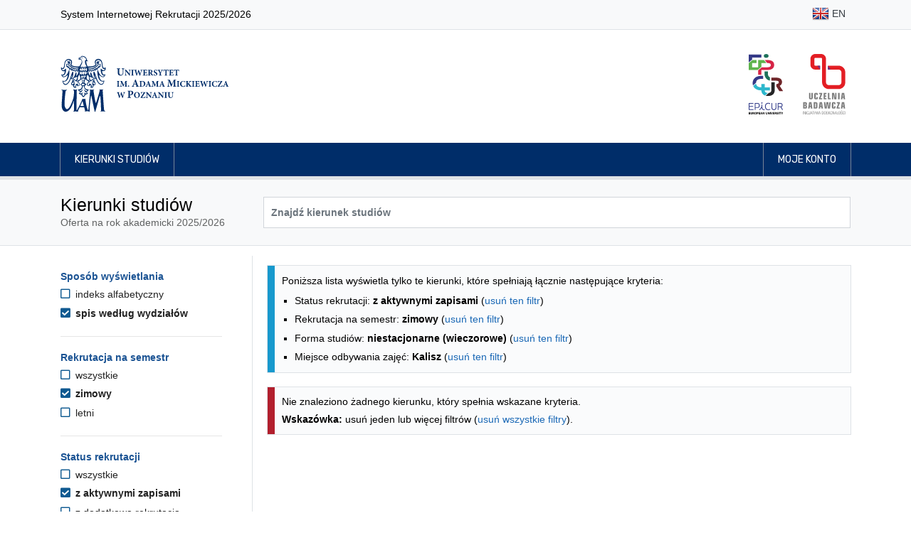

--- FILE ---
content_type: text/html; charset=UTF-8
request_url: https://rekrutacja.amu.edu.pl/kierunki-studiow?displayMode=faculty&fbclid=IwAR0pvK97H5L1_31RX_goccQx2vT-yutZIPBteRRZQ1Y103_LsmxRreaN4Wo&formOfStudy=W&location=Kalisz&semester=SZ&status=A
body_size: 38282
content:
<!DOCTYPE html>
<html lang="pl">
<head>
                <title>Kierunki studiów - Uniwersytet im. Adama Mickiewicza w Poznaniu</title>

        <meta charset="utf-8">
        <meta name="viewport" content="width=device-width, initial-scale=1, shrink-to-fit=no">
        <meta name="author" content="Rafał Bernard Piechocki, Dawid Górecki">
        <meta property="og:image" content="https://rekrutacja.amu.edu.pl/assets/images/og_image.png"/>

        <link rel="apple-touch-icon" sizes="180x180" href="/assets/apple-touch-icon.png">
        <link rel="icon" type="image/png" sizes="32x32" href="/assets/favicon-32x32.png">
        <link rel="icon" type="image/png" sizes="16x16" href="/assets/favicon-16x16.png">

        <link rel="stylesheet" href="/assets/css/bootstrap.min.css">
    <link rel="stylesheet" href="/assets/fontawesome/css/all.min.css">
    <link rel="stylesheet" href="/assets/css/animate.css">
    <link rel="stylesheet" href="/assets/css/app-clean.css?v=3">
    <link rel="stylesheet" href="/assets/css/jquery-ui.min.css">
    
            <script src="/assets/js/jquery-3.3.1.min.js"></script>
        <script src="/assets/js/jquery-ui.min.js"></script>
            
        <style>
            @import url("https://fonts.googleapis.com/css?family=Rubik:300,400,500,700&subset=latin-ext");
            @import url("https://fonts.googleapis.com/css?family=Tinos:400,700&subset=latin-ext");
        </style>

                <!-- Matomo -->
        <script>
            var _paq = _paq || [];
            /* tracker methods like "setCustomDimension" should be called before "trackPageView" */
            _paq.push(["disableCookies"]);
            _paq.push(['trackPageView']);
            _paq.push(['enableLinkTracking']);
            (function () {
                var u = "//piwik.amu.edu.pl/";
                _paq.push(['setTrackerUrl', u + 'piwik.php']);
                _paq.push(['setSiteId', '3']);
                var d = document, g = d.createElement('script'), s = d.getElementsByTagName('script')[0];
                g.type = 'text/javascript';
                g.async = true;
                g.defer = true;
                g.src = u + 'piwik.js';
                s.parentNode.insertBefore(g, s);
            })();
        </script>
        <!-- End Matomo Code -->
        
    

    <style>
        h3.h3-header {
            font-size: 1.25rem;
            padding: 0.375rem;
            padding-left: 10px !important;
            border-left: 10px solid #1c5494;
            color: #1c5494;
            margin-top: 1rem;
        }

        .filter-header {
            color: #1c5494;
            font-size: 1.0rem !important;
        }

        .filter-option-label {
            color: #222 !important;
        }

        .sr-only-focusable:focus {
            margin-bottom: 0.75rem !important;
            padding: 0.25rem;
        }

                .sr-only {
            position: absolute;
        }

    </style>

</head>
<body id="top">

    <header>
    <nav class="navbar navbar-expand-md navbar-light bg-light border-bottom">
    <div class="container">
        <p>System Internetowej Rekrutacji 2025/2026</p>
        <ul class="flex-row navbar-nav ml-md-auto mt-0">

                                                            <li class="nav-item py-1"><a title="English" class="nav-link text-dark px-1 px-md-2 py-1" href="/en/studies-programmes"><img class="img-fluid" alt="" src="/assets/images/flags/shiny/24/EN.png"> EN</a></li>
                                            
        </ul>
    </div>
</nav>    <div class="jumbotron py-2 pb-md-3 border-bottom-0">
        <div class="container py-3 d-flex align-items-center">

                        <a href="/" class="border-0">
                <img src="/assets/images/uam_logo.svg" alt="Logo UAM (przejście na stronę główną)" class="header-logo-uam">
            </a>

                        <div class="ml-auto d-none d-sm-flex">

                <a href="http://epicur.amu.edu.pl/" target="_blank" title="EPICUR Uniwersytet Europejski" class="mr-3 p-2 border-0">
                    <img src="/assets/images/epicur_logo.svg" alt="Logo EPICUR Uniwersytet Europejski" class="header-logo-right">
                </a>

                <a href="https://uczelniabadawcza.amu.edu.pl/" target="_blank" title="Inicjatywy Doskonałości – Uczelnia Badawcza" class="p-2 border-0">
                    <img src="/assets/images/uczelnia_badawcza_logo.svg" alt="Logo Inicjatywy Doskonałości – Uczelnia Badawcza" class="header-logo-right">
                </a>

            </div>
        </div>
    </div>

    <nav class="navbar navbar-expand-sm navbar-expand navbar-dark navbar-navy border-bottom">
    <div class="container px-md-3">
        <button class="navbar-toggler border-0" type="button" data-toggle="collapse" data-target="#navbarMainNavDropdown"
                aria-controls="navbarMainNavDropdown" aria-expanded="false" aria-label="Toggle navigation">
            <span class="navbar-toggler-icon"></span>
        </button>
        <div class="collapse navbar-collapse" id="navbarMainNavDropdown">
            <ul class="navbar-nav mr-auto">
                                    <li class="nav-item">
                        <a class="nav-link" href="/kierunki-studiow">Kierunki studiów</a>
                    </li>
                            </ul>

            <ul class="navbar-nav justify-content-end">

                                                    <li class="nav-item">
                                                <a class="nav-link" href="/moje-konto"> Moje konto</a>
                    </li>
                
            </ul>
        </div>
    </div>
</nav></header>

<main id="main">
            <div class="jumbotron py-4 mb-3">
        <div class="container">
            <div class="row">
                <div class="col-md-3">
                    <h1>Kierunki studiów</h1>
                    <span class="text-muted">Oferta na rok akademicki 2025/2026</span>
                </div>
                <div class="col-md-9 d-flex align-items-center pt-2 pt-md-0">
                    <form method="get" id="searchForm" class="input-group w-100">
                        <input type="text" class="form-control bg-white font-weight-bold " id="search" name="search" aria-label="Wyszukiwarka kierunków" placeholder="Znajdź kierunek studiów" value="">
                                            </form>

                </div>
            </div>
        </div>
    </div>

        <div class="container">
        

    <div class="row">

        <div class="d-md-none col-12 my-3">
            <button class="btn btn-primary" onclick="$('#filters').toggleClass( 'd-none')">Filtrowanie wyników</button>
        </div>

                <aside aria-labelledby="filters-header" class="d-none d-md-block col-md-3 pt-4 border-right pr-5" id="filters">

                        <h2 id="filters-header" class="sr-only">Opcje filtrowania kierunków studiów</h2>
            <a href="#programmes-list" class="btn btn-primary d-block sr-only sr-only-focusable">Przejdź do listy kierunków</a>

                        <section aria-labelledby="filter-header-displayMode" class="filter">

        <h3 id="filter-header-displayMode" class="filter-header">Sposób wyświetlania</h3>

        <ul class="filter-options-list">
                    <li class="filter-option filter-option-unselected">

                <a  class="filter-option-label filter-option-unselected-label" href="https://rekrutacja.amu.edu.pl/kierunki-studiow?fbclid=IwAR0pvK97H5L1_31RX_goccQx2vT-yutZIPBteRRZQ1Y103_LsmxRreaN4Wo&amp;formOfStudy=W&amp;location=Kalisz&amp;semester=SZ&amp;status=A">
                    <i aria-hidden="true" class="filter-option-icon filter-option-unselected-icon far fa-square"></i>
                    indeks alfabetyczny
                </a>
            </li>
                    <li class="filter-option filter-option-selected">

                <a aria-current="page" class="filter-option-label filter-option-selected-label" href="https://rekrutacja.amu.edu.pl/kierunki-studiow?displayMode=faculty&amp;fbclid=IwAR0pvK97H5L1_31RX_goccQx2vT-yutZIPBteRRZQ1Y103_LsmxRreaN4Wo&amp;formOfStudy=W&amp;location=Kalisz&amp;semester=SZ&amp;status=A">
                    <i aria-hidden="true" class="filter-option-icon filter-selected-icon fas fa-check-square"></i>
                    spis według wydziałów
                </a>
            </li>
            </ul>

</section>
            <hr class="my-4">

                                        <section aria-labelledby="filter-header-semester" class="filter">

        <h3 id="filter-header-semester" class="filter-header">Rekrutacja na semestr</h3>

        <ul class="filter-options-list">
                    <li class="filter-option filter-option-unselected">

                <a  class="filter-option-label filter-option-unselected-label" href="https://rekrutacja.amu.edu.pl/kierunki-studiow?displayMode=faculty&amp;fbclid=IwAR0pvK97H5L1_31RX_goccQx2vT-yutZIPBteRRZQ1Y103_LsmxRreaN4Wo&amp;formOfStudy=W&amp;location=Kalisz&amp;status=A">
                    <i aria-hidden="true" class="filter-option-icon filter-option-unselected-icon far fa-square"></i>
                    wszystkie
                </a>
            </li>
                    <li class="filter-option filter-option-selected">

                <a aria-current="page" class="filter-option-label filter-option-selected-label" href="https://rekrutacja.amu.edu.pl/kierunki-studiow?displayMode=faculty&amp;fbclid=IwAR0pvK97H5L1_31RX_goccQx2vT-yutZIPBteRRZQ1Y103_LsmxRreaN4Wo&amp;formOfStudy=W&amp;location=Kalisz&amp;semester=SZ&amp;status=A">
                    <i aria-hidden="true" class="filter-option-icon filter-selected-icon fas fa-check-square"></i>
                    zimowy
                </a>
            </li>
                    <li class="filter-option filter-option-unselected">

                <a  class="filter-option-label filter-option-unselected-label" href="https://rekrutacja.amu.edu.pl/kierunki-studiow?displayMode=faculty&amp;fbclid=IwAR0pvK97H5L1_31RX_goccQx2vT-yutZIPBteRRZQ1Y103_LsmxRreaN4Wo&amp;formOfStudy=W&amp;location=Kalisz&amp;semester=SL&amp;status=A">
                    <i aria-hidden="true" class="filter-option-icon filter-option-unselected-icon far fa-square"></i>
                    letni
                </a>
            </li>
            </ul>

</section>
                <hr class="my-4">

                <section aria-labelledby="filter-header-status" class="filter">

        <h3 id="filter-header-status" class="filter-header">Status rekrutacji</h3>

        <ul class="filter-options-list">
                    <li class="filter-option filter-option-unselected">

                <a  class="filter-option-label filter-option-unselected-label" href="https://rekrutacja.amu.edu.pl/kierunki-studiow?displayMode=faculty&amp;fbclid=IwAR0pvK97H5L1_31RX_goccQx2vT-yutZIPBteRRZQ1Y103_LsmxRreaN4Wo&amp;formOfStudy=W&amp;location=Kalisz&amp;semester=SZ">
                    <i aria-hidden="true" class="filter-option-icon filter-option-unselected-icon far fa-square"></i>
                    wszystkie
                </a>
            </li>
                    <li class="filter-option filter-option-selected">

                <a aria-current="page" class="filter-option-label filter-option-selected-label" href="https://rekrutacja.amu.edu.pl/kierunki-studiow?displayMode=faculty&amp;fbclid=IwAR0pvK97H5L1_31RX_goccQx2vT-yutZIPBteRRZQ1Y103_LsmxRreaN4Wo&amp;formOfStudy=W&amp;location=Kalisz&amp;semester=SZ&amp;status=A">
                    <i aria-hidden="true" class="filter-option-icon filter-selected-icon fas fa-check-square"></i>
                    z aktywnymi zapisami
                </a>
            </li>
                    <li class="filter-option filter-option-unselected">

                <a  class="filter-option-label filter-option-unselected-label" href="https://rekrutacja.amu.edu.pl/kierunki-studiow?displayMode=faculty&amp;fbclid=IwAR0pvK97H5L1_31RX_goccQx2vT-yutZIPBteRRZQ1Y103_LsmxRreaN4Wo&amp;formOfStudy=W&amp;location=Kalisz&amp;semester=SZ&amp;status=R">
                    <i aria-hidden="true" class="filter-option-icon filter-option-unselected-icon far fa-square"></i>
                    z dodatkową rekrutacją
                </a>
            </li>
            </ul>

</section>
                <hr class="my-4">
            
                                        <section aria-labelledby="filter-header-levelOfEducation" class="filter">

        <h3 id="filter-header-levelOfEducation" class="filter-header">Poziom studiów</h3>

        <ul class="filter-options-list">
                    <li class="filter-option filter-option-selected">

                <a aria-current="page" class="filter-option-label filter-option-selected-label" href="https://rekrutacja.amu.edu.pl/kierunki-studiow?displayMode=faculty&amp;fbclid=IwAR0pvK97H5L1_31RX_goccQx2vT-yutZIPBteRRZQ1Y103_LsmxRreaN4Wo&amp;formOfStudy=W&amp;location=Kalisz&amp;semester=SZ&amp;status=A">
                    <i aria-hidden="true" class="filter-option-icon filter-selected-icon fas fa-check-square"></i>
                    wszystkie
                </a>
            </li>
                    <li class="filter-option filter-option-unselected">

                <a  class="filter-option-label filter-option-unselected-label" href="https://rekrutacja.amu.edu.pl/kierunki-studiow?displayMode=faculty&amp;fbclid=IwAR0pvK97H5L1_31RX_goccQx2vT-yutZIPBteRRZQ1Y103_LsmxRreaN4Wo&amp;formOfStudy=W&amp;levelOfEducation=L&amp;location=Kalisz&amp;semester=SZ&amp;status=A">
                    <i aria-hidden="true" class="filter-option-icon filter-option-unselected-icon far fa-square"></i>
                    pierwszego stopnia
                </a>
            </li>
                    <li class="filter-option filter-option-unselected">

                <a  class="filter-option-label filter-option-unselected-label" href="https://rekrutacja.amu.edu.pl/kierunki-studiow?displayMode=faculty&amp;fbclid=IwAR0pvK97H5L1_31RX_goccQx2vT-yutZIPBteRRZQ1Y103_LsmxRreaN4Wo&amp;formOfStudy=W&amp;levelOfEducation=M&amp;location=Kalisz&amp;semester=SZ&amp;status=A">
                    <i aria-hidden="true" class="filter-option-icon filter-option-unselected-icon far fa-square"></i>
                    jednolite magisterskie
                </a>
            </li>
                    <li class="filter-option filter-option-unselected">

                <a  class="filter-option-label filter-option-unselected-label" href="https://rekrutacja.amu.edu.pl/kierunki-studiow?displayMode=faculty&amp;fbclid=IwAR0pvK97H5L1_31RX_goccQx2vT-yutZIPBteRRZQ1Y103_LsmxRreaN4Wo&amp;formOfStudy=W&amp;levelOfEducation=U&amp;location=Kalisz&amp;semester=SZ&amp;status=A">
                    <i aria-hidden="true" class="filter-option-icon filter-option-unselected-icon far fa-square"></i>
                    drugiego stopnia
                </a>
            </li>
            </ul>

</section>
                <hr class="my-4">
                            <section aria-labelledby="filter-header-formOfStudy" class="filter">

        <h3 id="filter-header-formOfStudy" class="filter-header">Forma studiów</h3>

        <ul class="filter-options-list">
                    <li class="filter-option filter-option-unselected">

                <a  class="filter-option-label filter-option-unselected-label" href="https://rekrutacja.amu.edu.pl/kierunki-studiow?displayMode=faculty&amp;fbclid=IwAR0pvK97H5L1_31RX_goccQx2vT-yutZIPBteRRZQ1Y103_LsmxRreaN4Wo&amp;location=Kalisz&amp;semester=SZ&amp;status=A">
                    <i aria-hidden="true" class="filter-option-icon filter-option-unselected-icon far fa-square"></i>
                    wszystkie
                </a>
            </li>
                    <li class="filter-option filter-option-unselected">

                <a  class="filter-option-label filter-option-unselected-label" href="https://rekrutacja.amu.edu.pl/kierunki-studiow?displayMode=faculty&amp;fbclid=IwAR0pvK97H5L1_31RX_goccQx2vT-yutZIPBteRRZQ1Y103_LsmxRreaN4Wo&amp;formOfStudy=D&amp;location=Kalisz&amp;semester=SZ&amp;status=A">
                    <i aria-hidden="true" class="filter-option-icon filter-option-unselected-icon far fa-square"></i>
                    stacjonarne
                </a>
            </li>
                    <li class="filter-option filter-option-unselected">

                <a  class="filter-option-label filter-option-unselected-label" href="https://rekrutacja.amu.edu.pl/kierunki-studiow?displayMode=faculty&amp;fbclid=IwAR0pvK97H5L1_31RX_goccQx2vT-yutZIPBteRRZQ1Y103_LsmxRreaN4Wo&amp;formOfStudy=Z&amp;location=Kalisz&amp;semester=SZ&amp;status=A">
                    <i aria-hidden="true" class="filter-option-icon filter-option-unselected-icon far fa-square"></i>
                    niestacjonarne
                </a>
            </li>
                    <li class="filter-option filter-option-selected">

                <a aria-current="page" class="filter-option-label filter-option-selected-label" href="https://rekrutacja.amu.edu.pl/kierunki-studiow?displayMode=faculty&amp;fbclid=IwAR0pvK97H5L1_31RX_goccQx2vT-yutZIPBteRRZQ1Y103_LsmxRreaN4Wo&amp;formOfStudy=W&amp;location=Kalisz&amp;semester=SZ&amp;status=A">
                    <i aria-hidden="true" class="filter-option-icon filter-selected-icon fas fa-check-square"></i>
                    niestacjonarne (wieczorowe)
                </a>
            </li>
            </ul>

</section>
                <hr class="my-4">
                            <section aria-labelledby="filter-header-location" class="filter">

        <h3 id="filter-header-location" class="filter-header">Miejsce odbywania zajęć</h3>

        <ul class="filter-options-list">
                    <li class="filter-option filter-option-unselected">

                <a  class="filter-option-label filter-option-unselected-label" href="https://rekrutacja.amu.edu.pl/kierunki-studiow?displayMode=faculty&amp;fbclid=IwAR0pvK97H5L1_31RX_goccQx2vT-yutZIPBteRRZQ1Y103_LsmxRreaN4Wo&amp;formOfStudy=W&amp;semester=SZ&amp;status=A">
                    <i aria-hidden="true" class="filter-option-icon filter-option-unselected-icon far fa-square"></i>
                    wszystkie
                </a>
            </li>
                    <li class="filter-option filter-option-selected">

                <a aria-current="page" class="filter-option-label filter-option-selected-label" href="https://rekrutacja.amu.edu.pl/kierunki-studiow?displayMode=faculty&amp;fbclid=IwAR0pvK97H5L1_31RX_goccQx2vT-yutZIPBteRRZQ1Y103_LsmxRreaN4Wo&amp;formOfStudy=W&amp;location=Kalisz&amp;semester=SZ&amp;status=A">
                    <i aria-hidden="true" class="filter-option-icon filter-selected-icon fas fa-check-square"></i>
                    Kalisz
                </a>
            </li>
                    <li class="filter-option filter-option-unselected">

                <a  class="filter-option-label filter-option-unselected-label" href="https://rekrutacja.amu.edu.pl/kierunki-studiow?displayMode=faculty&amp;fbclid=IwAR0pvK97H5L1_31RX_goccQx2vT-yutZIPBteRRZQ1Y103_LsmxRreaN4Wo&amp;formOfStudy=W&amp;location=Pila&amp;semester=SZ&amp;status=A">
                    <i aria-hidden="true" class="filter-option-icon filter-option-unselected-icon far fa-square"></i>
                    Piła
                </a>
            </li>
                    <li class="filter-option filter-option-unselected">

                <a  class="filter-option-label filter-option-unselected-label" href="https://rekrutacja.amu.edu.pl/kierunki-studiow?displayMode=faculty&amp;fbclid=IwAR0pvK97H5L1_31RX_goccQx2vT-yutZIPBteRRZQ1Y103_LsmxRreaN4Wo&amp;formOfStudy=W&amp;location=Poznan&amp;semester=SZ&amp;status=A">
                    <i aria-hidden="true" class="filter-option-icon filter-option-unselected-icon far fa-square"></i>
                    Poznań
                </a>
            </li>
                    <li class="filter-option filter-option-unselected">

                <a  class="filter-option-label filter-option-unselected-label" href="https://rekrutacja.amu.edu.pl/kierunki-studiow?displayMode=faculty&amp;fbclid=IwAR0pvK97H5L1_31RX_goccQx2vT-yutZIPBteRRZQ1Y103_LsmxRreaN4Wo&amp;formOfStudy=W&amp;location=Slubice&amp;semester=SZ&amp;status=A">
                    <i aria-hidden="true" class="filter-option-icon filter-option-unselected-icon far fa-square"></i>
                    Słubice
                </a>
            </li>
                    <li class="filter-option filter-option-unselected">

                <a  class="filter-option-label filter-option-unselected-label" href="https://rekrutacja.amu.edu.pl/kierunki-studiow?displayMode=faculty&amp;fbclid=IwAR0pvK97H5L1_31RX_goccQx2vT-yutZIPBteRRZQ1Y103_LsmxRreaN4Wo&amp;formOfStudy=W&amp;location=Slubice-Frankfurt&amp;semester=SZ&amp;status=A">
                    <i aria-hidden="true" class="filter-option-icon filter-option-unselected-icon far fa-square"></i>
                    Słubice/Frankfurt n/Odrą
                </a>
            </li>
            </ul>

</section>
                <hr class="my-4">
                            <section aria-labelledby="filter-header-languageOfInstruction" class="filter">

        <h3 id="filter-header-languageOfInstruction" class="filter-header">Język zajęć</h3>

        <ul class="filter-options-list">
                    <li class="filter-option filter-option-selected">

                <a aria-current="page" class="filter-option-label filter-option-selected-label" href="https://rekrutacja.amu.edu.pl/kierunki-studiow?displayMode=faculty&amp;fbclid=IwAR0pvK97H5L1_31RX_goccQx2vT-yutZIPBteRRZQ1Y103_LsmxRreaN4Wo&amp;formOfStudy=W&amp;location=Kalisz&amp;semester=SZ&amp;status=A">
                    <i aria-hidden="true" class="filter-option-icon filter-selected-icon fas fa-check-square"></i>
                    wszystkie
                </a>
            </li>
                    <li class="filter-option filter-option-unselected">

                <a  class="filter-option-label filter-option-unselected-label" href="https://rekrutacja.amu.edu.pl/kierunki-studiow?displayMode=faculty&amp;fbclid=IwAR0pvK97H5L1_31RX_goccQx2vT-yutZIPBteRRZQ1Y103_LsmxRreaN4Wo&amp;formOfStudy=W&amp;languageOfInstruction=en&amp;location=Kalisz&amp;semester=SZ&amp;status=A">
                    <i aria-hidden="true" class="filter-option-icon filter-option-unselected-icon far fa-square"></i>
                    angielski
                </a>
            </li>
                    <li class="filter-option filter-option-unselected">

                <a  class="filter-option-label filter-option-unselected-label" href="https://rekrutacja.amu.edu.pl/kierunki-studiow?displayMode=faculty&amp;fbclid=IwAR0pvK97H5L1_31RX_goccQx2vT-yutZIPBteRRZQ1Y103_LsmxRreaN4Wo&amp;formOfStudy=W&amp;languageOfInstruction=en%2Bde&amp;location=Kalisz&amp;semester=SZ&amp;status=A">
                    <i aria-hidden="true" class="filter-option-icon filter-option-unselected-icon far fa-square"></i>
                    angielski i niemiecki
                </a>
            </li>
                    <li class="filter-option filter-option-unselected">

                <a  class="filter-option-label filter-option-unselected-label" href="https://rekrutacja.amu.edu.pl/kierunki-studiow?displayMode=faculty&amp;fbclid=IwAR0pvK97H5L1_31RX_goccQx2vT-yutZIPBteRRZQ1Y103_LsmxRreaN4Wo&amp;formOfStudy=W&amp;languageOfInstruction=de&amp;location=Kalisz&amp;semester=SZ&amp;status=A">
                    <i aria-hidden="true" class="filter-option-icon filter-option-unselected-icon far fa-square"></i>
                    niemiecki
                </a>
            </li>
                    <li class="filter-option filter-option-unselected">

                <a  class="filter-option-label filter-option-unselected-label" href="https://rekrutacja.amu.edu.pl/kierunki-studiow?displayMode=faculty&amp;fbclid=IwAR0pvK97H5L1_31RX_goccQx2vT-yutZIPBteRRZQ1Y103_LsmxRreaN4Wo&amp;formOfStudy=W&amp;languageOfInstruction=pl&amp;location=Kalisz&amp;semester=SZ&amp;status=A">
                    <i aria-hidden="true" class="filter-option-icon filter-option-unselected-icon far fa-square"></i>
                    polski
                </a>
            </li>
                    <li class="filter-option filter-option-unselected">

                <a  class="filter-option-label filter-option-unselected-label" href="https://rekrutacja.amu.edu.pl/kierunki-studiow?displayMode=faculty&amp;fbclid=IwAR0pvK97H5L1_31RX_goccQx2vT-yutZIPBteRRZQ1Y103_LsmxRreaN4Wo&amp;formOfStudy=W&amp;languageOfInstruction=pl%2Bde&amp;location=Kalisz&amp;semester=SZ&amp;status=A">
                    <i aria-hidden="true" class="filter-option-icon filter-option-unselected-icon far fa-square"></i>
                    polski i niemiecki
                </a>
            </li>
            </ul>

</section>
                <hr class="my-4">
                    </aside>

        <section aria-labelledby="programmes-list-header" class="col-md-9 pl-4" id="programmes-list">
            <h2 id="programmes-list-header" class="sr-only mt-3">Lista kierunków - spis według wydziałów</h2>

            
                        
                                        <div class="mt-3 alert alert-info">
                    <p>Poniższa lista wyświetla tylko te kierunki, które spełniają łącznie następujące kryteria:</p>
                    <ul class="mb-0">
                                                    <li>Status rekrutacji: <b>z aktywnymi zapisami</b> (<a href="https://rekrutacja.amu.edu.pl/kierunki-studiow?displayMode=faculty&amp;fbclid=IwAR0pvK97H5L1_31RX_goccQx2vT-yutZIPBteRRZQ1Y103_LsmxRreaN4Wo&amp;formOfStudy=W&amp;location=Kalisz&amp;semester=SZ">usuń ten filtr</a>)</li>
                                                    <li>Rekrutacja na semestr: <b>zimowy</b> (<a href="https://rekrutacja.amu.edu.pl/kierunki-studiow?displayMode=faculty&amp;fbclid=IwAR0pvK97H5L1_31RX_goccQx2vT-yutZIPBteRRZQ1Y103_LsmxRreaN4Wo&amp;formOfStudy=W&amp;location=Kalisz&amp;status=A">usuń ten filtr</a>)</li>
                                                    <li>Forma studiów: <b>niestacjonarne (wieczorowe)</b> (<a href="https://rekrutacja.amu.edu.pl/kierunki-studiow?displayMode=faculty&amp;fbclid=IwAR0pvK97H5L1_31RX_goccQx2vT-yutZIPBteRRZQ1Y103_LsmxRreaN4Wo&amp;location=Kalisz&amp;semester=SZ&amp;status=A">usuń ten filtr</a>)</li>
                                                    <li>Miejsce odbywania zajęć: <b>Kalisz</b> (<a href="https://rekrutacja.amu.edu.pl/kierunki-studiow?displayMode=faculty&amp;fbclid=IwAR0pvK97H5L1_31RX_goccQx2vT-yutZIPBteRRZQ1Y103_LsmxRreaN4Wo&amp;formOfStudy=W&amp;semester=SZ&amp;status=A">usuń ten filtr</a>)</li>
                                            </ul>
                </div>
            
                        
                        
                                        <div class="mt-4 alert alert-danger">
                    <p>Nie znaleziono żadnego kierunku, który spełnia wskazane kryteria.<br></p>
                    <p class="mt-1"><strong>Wskazówka:</strong> usuń jeden lub więcej filtrów (<a href="/kierunki-studiow">usuń wszystkie filtry</a>).</p>
                </div>
            
                                            </section>
    </div>


                <script>
            $('.collapse').addClass('show');
            $(function () {
                $('.collapse').collapse('show');
            });
        </script>
    
        <script src="/assets/js/latinize.js"></script>
    <script>
        let programmes = ['Digital Entrepreneurship','Governance of Organizations','Studia o Niemczech','Studia o Polsce','Międzydziedzinowe Studia Indywidualne','Amerykanistyka','English Linguistics: Theories, Interfaces, Technologies','Filologia angielska','Filologia angielsko-celtycka','Filologia angielsko-chińska','Geoanglistyka: literatura, kultura i komunikacja medialna','Language, Mind, Technology','Niderlandystyka','Tłumaczenie konferencyjne polsko-angielskie','Tłumaczenie kreatywne i specjalistyczne','Etnologia','Etnologia, specjalność Cultural Differences and Transnational Processes','Kulturoznawstwo','Kulturoznawstwo, specjalność komunikacja międzykulturowa','Media interaktywne i widowiska','Wiedza o teatrze','Archeologia','Archeometria','Bioinformatyka','Biologia','Biologia i zdrowie człowieka','Biotechnologia','Biotechnology','Environmental Protection','Nauczanie biologii i przyrody','Neurobiologia','Ochrona środowiska','Analityka produktów spożywczych','Chemia','Chemia, specjalność General Chemistry','Chemia, specjalność analityka chemiczna','Chemia, specjalność chemia badawcza','Chemia, specjalność chemia biologiczna','Chemia, specjalność chemia kosmetyczna','Chemia, specjalność chemia ogólna','Chemia, specjalność chemia sądowa','Chemia aplikacyjna','Chemia dla inżynierów','Chemia materiałowa','Chemia medyczna z projektowaniem leków','Chemia nauczycielska','Chemistry','Etnolingwistyka','Etnolingwistyka, specjalność bałtologia','Etnolingwistyka, specjalność wietnamistyka','Filologia koreańska','Hebraistyka','Bałkanistyka','Central Europe in the International Perspective','Central European and Balkan Studies','Filmoznawstwo i kultura mediów','Filologia klasyczna','Filologia polska','Filologia polska jako obca','Geoslawistyka','Groznawstwo','Humanistyka w szkole - polonistyczno-historyczne studia nauczycielskie','Literatura powszechna','Polacy i Niemcy w Europie','Polonistyczno-filozoficzne studia nauczycielskie','Studia slawistyczne','Studia śródziemnomorskie','Sztuka pisania','Filozofia','Filozofia, specjalność komunikacja społeczna','Akustyka, specjalność protetyka słuchu i ochrona przed hałasem','Akustyka','Aplikacje Internetu Rzeczy','Astronomia','Biofizyka','Fizyka','Fizyka, specjalność Physics of Advanced Materials for Energy Processing','Fizyka medyczna','Informatyka kwantowa','Optometria','Optyka okularowa i optometria','Reżyseria dźwięku','Technologie komputerowe','Gospodarka przestrzenna (studia 3,5-letnie)','Gospodarka przestrzenna','Gospodarka przestrzenna (studia 1,5-roczne)','Gospodarka przestrzenna (studia 2-letnie)','Gospodarka przestrzenna i rozwój terytorialny','Zintegrowane planowanie rozwoju','Gospodarka i ekonomia w dziejach','Historia','Historia i polityka współczesna - interdyscyplinarne studia nauczycielskie','Kultura klasyczna','Liberal Arts and Sciences','Wschodoznawstwo','Analiza i przetwarzanie danych','Informatyka','Matematyka','Nauczanie matematyki i informatyki','Geodezja i kartografia','Geografia','Geografia, specjalność ekologia miasta','Geografia, specjalność geoanaliza społeczno-ekonomiczna','Geografia, specjalność geo-grafika','Geografia, specjalność hydrologia, meteorologia i klimatologia','Geohazards and Climate Change','Geoinformacja','Geologia','Geologia, specjalność geologia stosowana Niżu Polskiego','Geologia, specjalność geologia stratygraficzno-poszukiwawcza','Geologia, specjalność geozagrożenia','Geologia dla inżynierów','Geologia inżynierska i hydrogeologia','Hydrologia, meteorologia i klimatologia','Kartografia i geomatyka','Turystyka i rekreacja','Zarządzanie środowiskiem','Zmiany klimatu Ziemi','Bezpieczeństwo narodowe','Communication and Media Studies','Dziennikarstwo i komunikacja społeczna','Nowe media w komunikacji','Politologia','Produkcja audiowizualna','Stosunki międzynarodowe','Zarządzanie państwem','Historia sztuki','Muzykologia','Filologia arabska','Filologia francuska','Filologia germańska','Filologia germańska (grupa z językiem niemieckim od poziomu A1)','Filologia germańska (grupa z językiem niemieckim od poziomu A1+)','Filologia hiszpańska','Filologia portugalska','Filologia rumuńska','Filologia skandynawska, specjalność filologia norweska','Filologia skandynawska, specjalność filologia szwedzka','Filologia skandynawska','Filologia wschodniosłowiańska, specjalność filologia białoruska','Filologia wschodniosłowiańska, specjalność filologia rosyjska (grupa bez znajomości języka rosyjskiego)','Filologia wschodniosłowiańska, specjalność filologia rosyjska z filologią angielską','Filologia wschodniosłowiańska, specjalność filologia rosyjska z filologią ukraińską','Filologia wschodniosłowiańska, specjalność filologia rosyjska z lingwistyką stosowaną','Filologia wschodniosłowiańska, specjalność filologia ukraińska','Filologia wschodniosłowiańska, specjalność filologia ukraińska z filologią angielską','Filologia wschodniosłowiańska, specjalność filologia rosyjska','Filologia włoska','Filologie regionów, specjalność filologia nowogrecka','Filologie regionów, specjalność lingwistyka kulturowa (region azjatycki: dalekowschodni)','Filologie regionów, specjalność lingwistyka kulturowa (region europejski: bałtycki)','Filologie regionów, specjalność lingwistyka kulturowa (region europejski: węgierski)','Global Communication','Japonistyka','Język niemiecki i komunikacja w biznesie','Językoznawstwo i zarządzanie informacją','Komunikacja wizerunkowo-mediacyjna','Lingwistyka stosowana (język angielski z niemieckim od podstaw)','Lingwistyka stosowana (język niemiecki z angielskim)','Lingwistyka stosowana, specjalność Applied Linguistics and Intercultural Communication (język angielski z niemieckim od podstaw)','Lingwistyka stosowana, specjalność lingwistyka komputerowa','Lingwistyka stosowana (język angielski z niemieckim)','Lingwistyka stosowana, specjalność Empirical Linguistics and Language Documentation','Sinologia','Turkologia','Tłumaczenie pisemne i multimedialne (w zakresie języka angielskiego z językiem francuskim)','Tłumaczenie pisemne i multimedialne (w zakresie języka angielskiego z językiem niemieckim)','Tłumaczenie pisemne i multimedialne (w zakresie języka francuskiego z językiem angielskim)','Tłumaczenie pisemne i multimedialne (w zakresie języka niemieckiego z językiem angielskim)','Edukacja artystyczna w zakresie sztuk muzycznych','Edukacja artystyczna w zakresie sztuk plastycznych','Filologia angielska w edukacji','Filologia angielska z pedagogiką','Informacja naukowa i bibliotekoznawstwo','Ochrona dóbr kultury','Ochrona dóbr kultury, specjalność turystyka kulturowa','Pedagogika','Pedagogika przedszkolna i wczesnoszkolna','Administracja','European Legal Studies','Kierunek prawno-ekonomiczny','Prawo','Prawo europejskie','Zarządzanie i prawo w biznesie','Kognitywistyka','Psychologia','Research in Cognitive Science','Praca socjalna','Socjologia','Socjologia, specjalność socjologia relacji','Socjologia, specjalność socjologia stosowana','Zaawansowane badania socjologiczne','Pedagogika, specjalność doradztwo zawodowe i edukacja karierowa','Pedagogika, specjalność edukacja medialna i zajęcia komputerowe','Pedagogika, specjalność mediacje i interwencja kryzysowa w edukacji','Pedagogika, specjalność pedagogika opiekuńczo-wychowawcza','Pedagogika, specjalność pedagogika środowiskowa i animacja społeczności lokalnych','Pedagogika, specjalność resocjalizacja','Pedagogika, specjalność socjoterapia i promocja zdrowia','Pedagogika, specjalność edukacja dorosłych i kształtowanie kompetencji trenerskich','Pedagogika, specjalność edukacja medialna i technologie informacyjne','Pedagogika, specjalność pedagogika opiekuńczo-wychowawcza i praca z rodziną','Pedagogika, specjalność poradnictwo i pomoc psychopedagogiczna','Pedagogika, specjalność resocjalizacja nieletnich','Pedagogika, specjalność resocjalizacja z elementami kryminologii','Pedagogika, specjalność wczesne wspomaganie rozwoju dziecka','Pedagogika, specjalność zarządzanie oświatą','Pedagogika specjalna','Pedagogika specjalna (dla kandydatów na specjalność logopedia)','Dialog i doradztwo społeczne','Teologia','Teologia, specjalność kapłańska'];

        $("#search").autocomplete({
            source: function (request, response) {
                let matcher = new RegExp($.ui.autocomplete.escapeRegex(latinize(request.term)), "i");
                response($.grep(programmes, function (item) {
                    return matcher.test(latinize(item));
                }));
            },
            minLength: 3,
            delay: 0,
            select: function (event, ui) {
                $("#search").val("\"" + ui.item.label + "\"");
                $("#searchForm").submit();
            }
        });
    </script>

    </div>
</main>


    <div class="mt-3 border-top">
    <div class="container py-3">
        <p class="text-muted">
            System Internetowej Rekrutacji 2025/2026
        </p>
    </div>
</div>

<footer class="footer">
    <div class="container">
        <div class='row'>

            <div class="col-md-6 d-flex flex-row">
                <div class="footer__university-logo">
                    <img src="/assets/images/uam-znak-biale.svg" alt="Uniwersytet im. Adama Mickiewicza w Poznaniu - logo">
                </div>

                <div class="footer__university-contact">
                    <p class="university-contact__university-name">
                        Uniwersytet im. Adama Mickiewicza w Poznaniu
                    </p>
                    <p class="mt-0">
                        ul. Wieniawskiego 1 <br>
                        61-712 Poznań<br><br>
                        NIP: 777-00-06-350 <br>
                        REGON: 000001293
                    </p>
                </div>
            </div>

            <div class="col-md-6 mt-4 mt-md-0">
                <ul class="footer__list">
                    <li><a href="/deklaracja-dostepnosci">Deklaracja dostępności</a></li>
                </ul>
            </div>
        </div>
    </div>
</footer>

    <script src="/assets/js/popper.js"></script>
    <script src="/assets/js/bootstrap.min.js"></script>
    <script src="/assets/js/app.js"></script>

<script>
    $('.title-hint').on('click', function () {
        alert($(this).attr("title"));
    });
</script>

</body>

</html>
